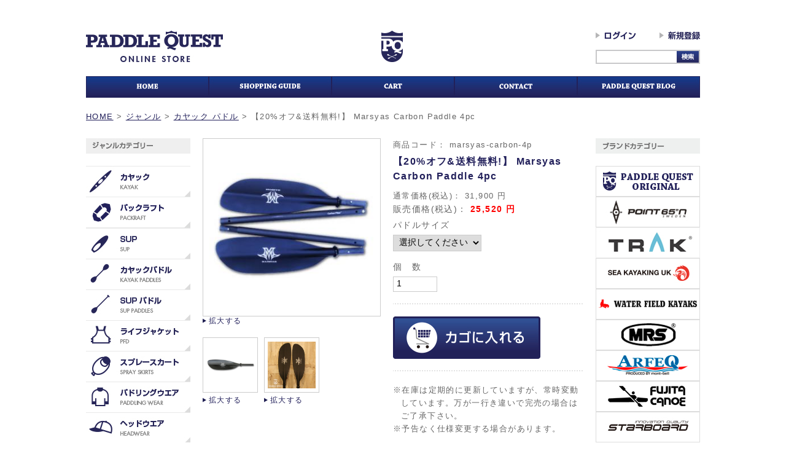

--- FILE ---
content_type: text/html; charset=UTF-8
request_url: https://paddle-quest.com/e-shop/products/detail.php?product_id=530
body_size: 10057
content:
<?xml version="1.0" encoding="UTF-8"?>
<!DOCTYPE html PUBLIC "-//W3C//DTD XHTML 1.0 Transitional//EN" "http://www.w3.org/TR/xhtml1/DTD/xhtml1-transitional.dtd">

<html xmlns="http://www.w3.org/1999/xhtml" lang="ja" xml:lang="ja">
<head>
<meta http-equiv="Content-Type" content="text/html; charset=UTF-8" />
<title>PADDLE QUEST ONLINE STORE / 【20%オフ&amp;送料無料!】  Marsyas Carbon  Paddle 4pc</title>
<meta name="viewport" content="target-densitydpi=device-dpi, width=1000, maximum-scale=1.0, user-scalable=yes">
<meta http-equiv="Content-Script-Type" content="text/javascript" />
<meta http-equiv="Content-Style-Type" content="text/css" />

<meta property="og:site_name" content="PADDLE QUEST ONLINE STORE">
<meta property="og:title" content="PADDLE QUEST ONLINE STORE">
<meta property="og:description" content="【20%オフ&amp;送料無料!】  Marsyas Carbon  Paddle 4pc">
<meta property="og:type" content="website">
<meta property="og:url" content="https://paddle-quest.com/e-shop/products/detail.php?product_id=530">
<meta property="og:image" content="https://paddle-quest.com/e-shop/upload/save_image/06071626_6480312583a72.jpg">



    <meta name="author" content="株式会社 スクープアウト ( SCOOP OUT Co.,Ltd. )" />
<link rel="shortcut icon" href="/e-shop/user_data/packages/default/img/favicon.ico" />
<link rel="icon" type="image/vnd.microsoft.icon" href="/e-shop/user_data/packages/default/img/favicon.ico" />
<link rel="stylesheet" href="/e-shop/js/jquery.colorbox/colorbox.css" type="text/css" media="all" />
<link rel="stylesheet" href="/e-shop/user_data/packages/default/css/import.css" type="text/css" media="all" />
    <link rel="stylesheet" href="/e-shop/js/jquery.ui/theme/jquery.ui.core.css" type="text/css" media="all" />
    <link rel="stylesheet" href="/e-shop/js/jquery.ui/theme/jquery.ui.tooltip.css" type="text/css" media="all" />
    <link rel="stylesheet" href="/e-shop/js/jquery.ui/theme/jquery.ui.theme.css" type="text/css" media="all" />
<link rel="alternate" type="application/rss+xml" title="RSS" href="https://paddle-quest.com/e-shop/rss/" />
<!--[if lt IE 9]>
<script src="/e-shop/js/jquery-1.11.1.min.js"></script>
<![endif]-->
<!--[if gte IE 9]><!-->
<script src="/e-shop/js/jquery-2.1.1.min.js"></script>
<!--<![endif]-->
<script type="text/javascript" src="/e-shop/js/eccube.js"></script>
<!-- #2342 次期メジャーバージョン(2.14)にてeccube.legacy.jsは削除予定.モジュール、プラグインの互換性を考慮して2.13では残します. -->
<script type="text/javascript" src="/e-shop/js/eccube.legacy.js"></script>
<script type="text/javascript" src="/e-shop/js/jquery.colorbox/jquery.colorbox-min.js"></script>
<script type="text/javascript" src="/e-shop/user_data/packages/default/js/script.js"></script>
<script type="text/javascript" src="/e-shop/user_data/packages/default/js/heightLine.js"></script>

<script type="text/javascript">//<![CDATA[
    eccube.classCategories = {"__unselected":{"__unselected":{"name":"\u9078\u629e\u3057\u3066\u304f\u3060\u3055\u3044","product_class_id":"36946","product_type":"1"}},"189":{"#":{"classcategory_id2":"","name":"\u9078\u629e\u3057\u3066\u304f\u3060\u3055\u3044"},"#0":{"classcategory_id2":"0","name":" (\u54c1\u5207\u308c\u4e2d)","stock_find":false,"price01":"31,900","price02":"25,520","point":"0","product_code":"marsyas-carbon-4p","product_class_id":"36946","product_type":"1"}},"188":{"#":{"classcategory_id2":"","name":"\u9078\u629e\u3057\u3066\u304f\u3060\u3055\u3044"},"#0":{"classcategory_id2":"0","name":"","stock_find":true,"price01":"31,900","price02":"25,520","point":"0","product_code":"marsyas-carbon-4p","product_class_id":"36947","product_type":"1"}}};function lnOnLoad()
        {fnSetClassCategories(document.form1, ""); }
    $(function(){
        lnOnLoad();
    });
//]]></script>


</head>

<!-- ▼BODY部 スタート -->

<body class="LC_Page_Products_Detail"><noscript><p>JavaScript を有効にしてご利用下さい.</p></noscript><div class="frame_outer"><a name="top" id="top"></a>
<!--▼HEADER-->
<header class="mb20"><div class="w1000"><div class="header mb20"><div class="clearfix"><h1><a href="/e-shop/"><img src="/e-shop/user_data/packages/default/img/header/logo01.jpg" width="223" alt="PADDLE QUEST ONLINE STORE"></a></h1><p class="logo"><a href="/e-shop/"><img src="/e-shop/user_data/packages/default/img/header/logo02.jpg" width="35" alt="PADDLE QUEST"></a></p><div class="inner"><form name="header_login_form" id="header_login_form" method="post" action="https://paddle-quest.com/e-shop/frontparts/login_check.php" onsubmit="return fnCheckLogin('header_login_form')"><input type="hidden" name="mode" value="login" /><input type="hidden" name="transactionid" value="3bb6110703348c8cec0c62dc8f339419552d2a63" /><input type="hidden" name="url" value="/e-shop/products/detail.php" /><div class="clearfix mb15"><p><a href="https://paddle-quest.com/e-shop/mypage/login.php"><img src="/e-shop/user_data/packages/default/img/header/login_off.jpg" alt="ログイン"></a></p><p><a href="https://paddle-quest.com/e-shop/entry/kiyaku.php"><img src="/e-shop/user_data/packages/default/img/header/entry_off.jpg" alt="新規登録"></a></p></div></form><div class="search_box"><form name="search_form" id="search_form" method="get" action="https://paddle-quest.com/e-shop/products/list.php"><input type="hidden" name="transactionid" value=""><input type="hidden" name="mode" value="search"><input type="text" name="name" class="box170" maxlength="50" value=""><p class="btn"><input type="image" class="hover_change_image" src="/e-shop/user_data/packages/default/img/header/search.jpg" alt="検索" name="search"></p></form></div></div></div></div><div class="gnav"><div class="clearfix"><p><a href="/e-shop/"><img src="/e-shop/user_data/packages/default/img/header/gnav/gnav01_off.jpg" width="200" alt="オンラインストアトップ"></a></p><p><a href="https://paddle-quest.com/e-shop/abouts/"><img src="/e-shop/user_data/packages/default/img/header/gnav/gnav02_off.jpg" width="200" alt="ご利用ガイド"></a></p><p><a href="https://paddle-quest.com/e-shop/cart/"><img src="/e-shop/user_data/packages/default/img/header/gnav/gnav03_off.jpg" width="200" alt="カートの中身"></a></p><p><a href="https://paddle-quest.com/e-shop/contact/"><img src="/e-shop/user_data/packages/default/img/header/gnav/gnav04_off.jpg" width="200" alt="お問い合わせ"></a></p><p><a href="https://paddle-quest.com/?cat=2" target="_blank"><img src="/e-shop/user_data/packages/default/img/header/gnav/gnav05_off.jpg" width="200" alt="パドルクエストブログ"></a></p></div></div></div></header>
<!--▲HEADER--><div id="container" class="clearfix"><div id="topcolumn"><!-- ▼全ページ対応パンくずリスト表示プラグイン 無料版 -->
<style type="text/css">
  
div.breadcrumb {
  padding:0 0 5px;
}
div.breadcrumb div {
  display: inline;
}
</style>
<div class="breadcrumb mb20">
  <div itemscope itemtype="http://data-vocabulary.org/Breadcrumb">
    <a href="https://paddle-quest.com/e-shop/" itemprop="url"><span itemprop="title">HOME</span></a> &gt;
  </div>
      <div itemscope itemtype="http://data-vocabulary.org/Breadcrumb">
    <a href="/e-shop/products/list.php?category_id=1" itemprop="url"><span itemprop="title">ジャンル</span></a> &gt;
  </div>
        <div itemscope itemtype="http://data-vocabulary.org/Breadcrumb">
    <a href="/e-shop/products/list.php?category_id=5" itemprop="url"><span itemprop="title">カヤック パドル</span></a> &gt;
  </div>
      <div itemscope itemtype="http://data-vocabulary.org/Breadcrumb">
    <span itemprop="title">【20%オフ&amp;送料無料!】  Marsyas Carbon  Paddle 4pc</span>
  </div>
</div>
<div class="breadcrumb mb20">
  <div itemscope itemtype="http://data-vocabulary.org/Breadcrumb">
    <a href="https://paddle-quest.com/e-shop/" itemprop="url"><span itemprop="title">HOME</span></a> &gt;
  </div>
      <div itemscope itemtype="http://data-vocabulary.org/Breadcrumb">
    <a href="/e-shop/products/list.php?category_id=1" itemprop="url"><span itemprop="title">ジャンル</span></a> &gt;
  </div>
        <div itemscope itemtype="http://data-vocabulary.org/Breadcrumb">
    <a href="/e-shop/products/list.php?category_id=5" itemprop="url"><span itemprop="title">カヤック パドル</span></a> &gt;
  </div>
        <div itemscope itemtype="http://data-vocabulary.org/Breadcrumb">
    <a href="/e-shop/products/list.php?category_id=26" itemprop="url"><span itemprop="title">ツーリングカヤックパドル</span></a> &gt;
  </div>
      <div itemscope itemtype="http://data-vocabulary.org/Breadcrumb">
    <span itemprop="title">【20%オフ&amp;送料無料!】  Marsyas Carbon  Paddle 4pc</span>
  </div>
</div>
<div class="breadcrumb mb20">
  <div itemscope itemtype="http://data-vocabulary.org/Breadcrumb">
    <a href="https://paddle-quest.com/e-shop/" itemprop="url"><span itemprop="title">HOME</span></a> &gt;
  </div>
      <div itemscope itemtype="http://data-vocabulary.org/Breadcrumb">
    <a href="/e-shop/products/list.php?category_id=2" itemprop="url"><span itemprop="title">ブランド</span></a> &gt;
  </div>
        <div itemscope itemtype="http://data-vocabulary.org/Breadcrumb">
    <a href="/e-shop/products/list.php?category_id=92" itemprop="url"><span itemprop="title">MARSYAS</span></a> &gt;
  </div>
      <div itemscope itemtype="http://data-vocabulary.org/Breadcrumb">
    <span itemprop="title">【20%オフ&amp;送料無料!】  Marsyas Carbon  Paddle 4pc</span>
  </div>
</div>
<div class="breadcrumb mb20">
  <div itemscope itemtype="http://data-vocabulary.org/Breadcrumb">
    <a href="https://paddle-quest.com/e-shop/" itemprop="url"><span itemprop="title">HOME</span></a> &gt;
  </div>
      <div itemscope itemtype="http://data-vocabulary.org/Breadcrumb">
    <a href="/e-shop/products/list.php?category_id=2" itemprop="url"><span itemprop="title">ブランド</span></a> &gt;
  </div>
        <div itemscope itemtype="http://data-vocabulary.org/Breadcrumb">
    <a href="/e-shop/products/list.php?category_id=99" itemprop="url"><span itemprop="title">SALE</span></a> &gt;
  </div>
      <div itemscope itemtype="http://data-vocabulary.org/Breadcrumb">
    <span itemprop="title">【20%オフ&amp;送料無料!】  Marsyas Carbon  Paddle 4pc</span>
  </div>
</div>
<div class="breadcrumb mb20">
  <div itemscope itemtype="http://data-vocabulary.org/Breadcrumb">
    <a href="https://paddle-quest.com/e-shop/" itemprop="url"><span itemprop="title">HOME</span></a> &gt;
  </div>
      <div itemscope itemtype="http://data-vocabulary.org/Breadcrumb">
    <a href="/e-shop/products/list.php?category_id=2" itemprop="url"><span itemprop="title">ブランド</span></a> &gt;
  </div>
        <div itemscope itemtype="http://data-vocabulary.org/Breadcrumb">
    <a href="/e-shop/products/list.php?category_id=92" itemprop="url"><span itemprop="title">MARSYAS</span></a> &gt;
  </div>
        <div itemscope itemtype="http://data-vocabulary.org/Breadcrumb">
    <a href="/e-shop/products/list.php?category_id=158" itemprop="url"><span itemprop="title">パドル</span></a> &gt;
  </div>
      <div itemscope itemtype="http://data-vocabulary.org/Breadcrumb">
    <span itemprop="title">【20%オフ&amp;送料無料!】  Marsyas Carbon  Paddle 4pc</span>
  </div>
</div>
<div class="breadcrumb mb20">
  <div itemscope itemtype="http://data-vocabulary.org/Breadcrumb">
    <a href="https://paddle-quest.com/e-shop/" itemprop="url"><span itemprop="title">HOME</span></a> &gt;
  </div>
      <div itemscope itemtype="http://data-vocabulary.org/Breadcrumb">
    <a href="/e-shop/products/list.php?category_id=1" itemprop="url"><span itemprop="title">ジャンル</span></a> &gt;
  </div>
        <div itemscope itemtype="http://data-vocabulary.org/Breadcrumb">
    <a href="/e-shop/products/list.php?category_id=5" itemprop="url"><span itemprop="title">カヤック パドル</span></a> &gt;
  </div>
        <div itemscope itemtype="http://data-vocabulary.org/Breadcrumb">
    <a href="/e-shop/products/list.php?category_id=218" itemprop="url"><span itemprop="title">4ピースパドル</span></a> &gt;
  </div>
      <div itemscope itemtype="http://data-vocabulary.org/Breadcrumb">
    <span itemprop="title">【20%オフ&amp;送料無料!】  Marsyas Carbon  Paddle 4pc</span>
  </div>
</div>
<!-- ▲全ページ対応パンくずリスト表示プラグイン 無料版 --></div><div id="leftcolumn" class="side_column"><!-- ▼左カテゴリナビ --><div id="leftnav" class="mb40">
<p class="mb20"><img src="/e-shop/user_data/packages/default/img/leftnav/category/category.jpg" width="170" alt=""></p>
    <ul class="mb40">
        <li class="button"><a href="javascript:void(0)"><img src="/e-shop/user_data/packages/default/img/leftnav/category/category01_off.jpg" width="170" alt="カヤック"></a></li>
        <li class="sub">
            <ul>
                <li class="mb10"><a href="/e-shop/products/list.php?category_id=3">カヤック商品一覧</a></li>
                <li class="mb10"><a href="/e-shop/products/list.php?category_id=211">レクリエーションカヤック</a></li>
                <li class="mb10"><a href="/e-shop/products/list.php?category_id=16">ホワイトウォーターカヤック</a></li>
                <li class="mb10"><a href="/e-shop/products/list.php?category_id=17">シーカヤック</a></li>
                <li class="mb10"><a href="/e-shop/products/list.php?category_id=212">フィッシングカヤック</a></li>
                <li class="mb10"><a href="/e-shop/products/list.php?category_id=18">シットオンカヤック</a></li>
                <li class="mb10"><a href="/e-shop/products/list.php?category_id=19">シットインカヤック</a></li>
                <li class="mb10"><a href="/e-shop/products/list.php?category_id=20">分割式カヤック</a></li>
                <li class="mb10"><a href="/e-shop/products/list.php?category_id=21">インフレータブルカヤック</a></li>
                <li><a href="/e-shop/products/list.php?category_id=22">フォールディングカヤック</a></li>
            </ul>
        </li>
		<li class="button"><a href="javascript:void(0)"><img src="/e-shop/user_data/packages/default/img/leftnav/category/category19_off.jpg" width="170" alt="パックラフト"></a></li>
        <li class="sub">
            <ul>
                <li class="mb10"><a href="/e-shop/products/list.php?category_id=348">パックラフト本体</a></li>
                <li><a href="/e-shop/products/list.php?category_id=349">パーツ/アクセサリー</a></li>
            </ul>
        </li>
		
        <li class="button"><a href="javascript:void(0)"><img src="/e-shop/user_data/packages/default/img/leftnav/category/category02_off.jpg" width="170" alt="SUP"></a></li>
        <li class="sub">
            <ul>
                <li class="mb10"><a href="/e-shop/products/list.php?category_id=4">SUP商品一覧</a></li>
                <li class="mb10"><a href="/e-shop/products/list.php?category_id=23">インフレータブルSUP</a></li>
                <li class="mb10"><a href="/e-shop/products/list.php?category_id=24">ハードボードSUP</a></li>
 <li class="mb10"><a href="/e-shop/products/list.php?category_id=376">リーシュコード</a></li>
                <li class="mb10"><a href="/e-shop/products/list.php?category_id=213">電動ポンプ</a></li>
                <li class="mb10"><a href="/e-shop/products/list.php?category_id=214">ハンドポンプ</a></li>
                <li><a href="/e-shop/products/list.php?category_id=215">キャリーケース</a></li>
            </ul>
        </li>

        <li class="button"><a href="javascript:void(0)"><img src="/e-shop/user_data/packages/default/img/leftnav/category/category03_off.jpg" width="170" alt="カヤックパドル"></a></li>
        <li class="sub">
            <ul>
                <li class="mb10"><a href="/e-shop/products/list.php?category_id=5">カヤックパドル商品一覧</a></li>
                <li class="mb10"><a href="/e-shop/products/list.php?category_id=25">ホワイトウォーター<br>パドル</a></li>
                <li class="mb10"><a href="/e-shop/products/list.php?category_id=26">ツーリングカヤック<br>パドル</a></li>
                <li class="mb10"><a href="/e-shop/products/list.php?category_id=27">パックラフト/フォールディングパドル</a></li>
                <li class="mb10"><a href="/e-shop/products/list.php?category_id=216">1ピースパドル</a></li>
                <li class="mb10"><a href="/e-shop/products/list.php?category_id=217">2ピースパドル</a></li>
                <li class="mb10"><a href="/e-shop/products/list.php?category_id=218">4ピースパドル</a></li>
                <li class="mb10"><a href="/e-shop/products/list.php?category_id=219">カヤックパドルケース</a></li>
                <li><a href="/e-shop/products/list.php?category_id=220">その他のパドル</a></li>
            </ul>
        </li>

        <li class="button"><a href="javascript:void(0)"><img src="/e-shop/user_data/packages/default/img/leftnav/category/category04_off.jpg" width="170" alt="SUPパドル"></a></li>
        <li class="sub">
            <ul>
                <li class="mb10"><a href="/e-shop/products/list.php?category_id=6">SUPパドル商品一覧</a></li>
                <li class="mb10"><a href="/e-shop/products/list.php?category_id=28">1ピース パドル</a></li>
                <li class="mb10"><a href="/e-shop/products/list.php?category_id=29">2ピースアジャスタブル<br>パドル</a></li>
                <li class="mb10"><a href="/e-shop/products/list.php?category_id=30">3ピースアジャスタブル<br>パドル</a></li>
                <li class="mb10"><a href="/e-shop/products/list.php?category_id=221">SUPパドルケース</a></li>
                <li><a href="/e-shop/products/list.php?category_id=222">その他のパドル</a></li>
            </ul>
        </li>

        <li class="button"><a href="javascript:void(0)"><img src="/e-shop/user_data/packages/default/img/leftnav/category/category05_off.jpg" width="170" alt="ライフジャケット"></a></li>
        <li class="sub">
            <ul>
                <li class="mb10"><a href="/e-shop/products/list.php?category_id=7">ライフジャケット商品<br>一覧</a></li>
                <li class="mb10"><a href="/e-shop/products/list.php?category_id=31">ホワイトウォーターカヤックPFD</a></li>
                <li class="mb10"><a href="/e-shop/products/list.php?category_id=32">ツーリングカヤックPFD</a></li>
                <li class="mb10"><a href="/e-shop/products/list.php?category_id=33">フィッシングカヤックPFD</a></li>
                <li class="mb10"><a href="/e-shop/products/list.php?category_id=34">SUP PFD</a></li>
				<li class="mb10"><a href="/e-shop/products/list.php?category_id=334">子供用ライフジャケット</a></li>
                <li><a href="/e-shop/products/list.php?category_id=35">PFDアクセサリー</a></li>
            </ul>
        </li>

        <li class="button"><a href="javascript:void(0)"><img src="/e-shop/user_data/packages/default/img/leftnav/category/category06_off.jpg" width="170" alt="スプレースカート"></a></li>
        <li class="sub">
            <ul>
                <li class="mb10"><a href="/e-shop/products/list.php?category_id=8">スプレースカート商品<br>一覧</a></li>
                <li class="mb10"><a href="/e-shop/products/list.php?category_id=36">ネオプレンスカート</a></li>
                <li class="mb10"><a href="/e-shop/products/list.php?category_id=37">ナイロンスカート</a></li>
                <li class="mb10"><a href="/e-shop/products/list.php?category_id=223">コックピットカバー</a></li>
                <li><a href="/e-shop/products/list.php?category_id=224">スプレースカートアクセサリー</a></li>
            </ul>
        </li>

        <li class="button"><a href="javascript:void(0)"><img src="/e-shop/user_data/packages/default/img/leftnav/category/category07_off.jpg" width="170" alt="パドリングウエア"></a></li>
        <li class="sub">
            <ul>
                <li class="mb10"><a href="/e-shop/products/list.php?category_id=9">パドリングウエア商品<br>一覧</a></li>
                <li class="mb10"><a href="/e-shop/products/list.php?category_id=38">ドライスーツ/パドリングスーツ</a></li>
                <li class="mb10"><a href="/e-shop/products/list.php?category_id=39">ドライトップジャケット</a></li>
                <li class="mb10"><a href="/e-shop/products/list.php?category_id=40">セミドライトップジャケット</a></li>
                <li class="mb10"><a href="/e-shop/products/list.php?category_id=41">パドリングジャケット</a></li>
                <li class="mb10"><a href="/e-shop/products/list.php?category_id=42">ドライパンツ</a></li>
                <li class="mb10"><a href="/e-shop/products/list.php?category_id=43">パドリングパンツ</a></li>
                <li class="mb10"><a href="/e-shop/products/list.php?category_id=44">サマーウェア</a></li>
                <li class="mb10"><a href="/e-shop/products/list.php?category_id=45">Men's パドリングウェア</a></li>
                <li class="mb10"><a href="/e-shop/products/list.php?category_id=46">Women's パドリングウェア</a></li>
                <li class="mb10"><a href="/e-shop/products/list.php?category_id=47">SUP ウェア</a></li>
                <li class="mb10"><a href="/e-shop/products/list.php?category_id=225">ネオプレンウェア</a></li>
                <li class="mb10"><a href="/e-shop/products/list.php?category_id=226">ウェットスーツ</a></li>
                <li><a href="/e-shop/products/list.php?category_id=227">その他のウェア</a></li>
            </ul>
        </li>

        <li class="button"><a href="javascript:void(0)"><img src="/e-shop/user_data/packages/default/img/leftnav/category/category08_off.jpg" width="170" alt="ヘッドウエア"></a></li>
        <li class="sub">
            <ul>
                <li class="mb10"><a href="/e-shop/products/list.php?category_id=10">ヘッドウエア商品一覧</a></li>
                <li class="mb10"><a href="/e-shop/products/list.php?category_id=48">帽子（キャップ/ハット）</a></li>
                <li class="mb10"><a href="/e-shop/products/list.php?category_id=49">ヘルメット</a></li>
                <li><a href="/e-shop/products/list.php?category_id=228">その他のヘッドウェア</a></li>
            </ul>
        </li>

        <li class="button"><a href="javascript:void(0)"><img src="/e-shop/user_data/packages/default/img/leftnav/category/category09_off.jpg" width="170" alt="グローブ"></a></li>
        <li class="sub">
            <ul>
                <li class="mb10"><a href="/e-shop/products/list.php?category_id=11">グローブ商品一覧</a></li>
                <li class="mb10"><a href="/e-shop/products/list.php?category_id=50">サマーグローブ</a></li>
                <li class="mb10"><a href="/e-shop/products/list.php?category_id=51">ウィンターグローブ</a></li>
                <li class="mb10"><a href="/e-shop/products/list.php?category_id=52">ポギー/ミトン</a></li>
                <li><a href="/e-shop/products/list.php?category_id=229">その他のグローブ</a></li>
            </ul>
        </li>

        <li class="button"><a href="javascript:void(0)"><img src="/e-shop/user_data/packages/default/img/leftnav/category/category10_off.jpg" width="170" alt="フットウェア"></a></li>
        <li class="sub">
            <ul>
                <li class="mb10"><a href="/e-shop/products/list.php?category_id=12">フットウェア商品一覧</a></li>
                <li class="mb10"><a href="/e-shop/products/list.php?category_id=53">ネオプレンシューズ</a></li>
                <li class="mb10"><a href="/e-shop/products/list.php?category_id=54">ハイカットシューズ</a></li>
                <li class="mb10"><a href="/e-shop/products/list.php?category_id=55">ローカットシューズ</a></li>
                <li class="mb10"><a href="/e-shop/products/list.php?category_id=56">ウォーターサンダル</a></li>
                <li class="mb10"><a href="/e-shop/products/list.php?category_id=57">ソックス</a></li>
                <li><a href="/e-shop/products/list.php?category_id=230">その他のフットウェア</a></li>
            </ul>
        </li>

        <li class="button"><a href="javascript:void(0)"><img src="/e-shop/user_data/packages/default/img/leftnav/category/category11_off.jpg" width="170" alt="バッグ・ケース"></a></li>
        <li class="sub">
            <ul>
                <li class="mb10"><a href="/e-shop/products/list.php?category_id=13">バッグ・ケース商品一覧</a></li>
                <li class="mb10"><a href="/e-shop/products/list.php?category_id=58">DRY BAG</a></li>
                <li class="mb10"><a href="/e-shop/products/list.php?category_id=59">DRY PACK</a></li>
                <li class="mb10"><a href="/e-shop/products/list.php?category_id=60">ダッフルバック</a></li>
                <li class="mb10"><a href="/e-shop/products/list.php?category_id=61">ショルダーバック</a></li>
				<li class="mb10"><a href="/e-shop/products/list.php?category_id=335">デッキバック</a></li>
                <li class="mb10"><a href="/e-shop/products/list.php?category_id=231">携帯電話ケース</a></li>
                <li class="mb10"><a href="/e-shop/products/list.php?category_id=232">電子機器ケース</a></li>
                <li><a href="/e-shop/products/list.php?category_id=62">その他</a></li>
            </ul>
        </li>

        <li class="button"><a href="javascript:void(0)"><img src="/e-shop/user_data/packages/default/img/leftnav/category/category12_off.jpg" width="170" alt="レスキュー"></a></li>
        <li class="sub">
            <ul>
                <li class="mb10"><a href="/e-shop/products/list.php?category_id=206">レスキュー商品一覧</a></li>
                <li class="mb10"><a href="/e-shop/products/list.php?category_id=233">ビルジポンプ</a></li>
                <li class="mb10"><a href="/e-shop/products/list.php?category_id=234">パドルフロート</a></li>
                <li class="mb10"><a href="/e-shop/products/list.php?category_id=235">カウテール</a></li>
                <li class="mb10"><a href="/e-shop/products/list.php?category_id=236">トゥーライン</a></li>
                <li class="mb10"><a href="/e-shop/products/list.php?category_id=237">スローロープ/スローバック</a></li>
                <li class="mb10"><a href="/e-shop/products/list.php?category_id=238">ホイッスル</a></li>
                <li class="mb10"><a href="/e-shop/products/list.php?category_id=239">ナイフ</a></li>
                <li class="mb10"><a href="/e-shop/products/list.php?category_id=240">クイックリリースベルト</a></li>
                <li class="mb10"><a href="/e-shop/products/list.php?category_id=241">ビルジスポンジ</a></li>
                <li class="mb10"><a href="/e-shop/products/list.php?category_id=242">セーフティーグッズ</a></li>
                <li><a href="/e-shop/products/list.php?category_id=243">その他のレスキュー用品</a></li>
            </ul>
        </li>

        <li class="button"><a href="javascript:void(0)"><img src="/e-shop/user_data/packages/default/img/leftnav/category/category13_off.jpg" width="170" alt="キャンプ"></a></li>
        <li class="sub">
            <ul>
                <li class="mb10"><a href="/e-shop/products/list.php?category_id=207">キャンプ商品一覧</a></li>
                <li class="mb10"><a href="/e-shop/products/list.php?category_id=252">ヘッドランプ/ランタン</a></li>
                <li class="mb10"><a href="/e-shop/products/list.php?category_id=251">クーラーボックス</a></li>
                <li class="mb10"><a href="/e-shop/products/list.php?category_id=250">ウォータータンク</a></li>
                <li class="mb10"><a href="/e-shop/products/list.php?category_id=249">カトラリー</a></li>
				<li class="mb10"><a href="/e-shop/products/list.php?category_id=248">クッキングウェア</a></li>
				<li class="mb10"><a href="/e-shop/products/list.php?category_id=371">ストーブ/バーナー</a></li>
				<li class="mb10"><a href="/e-shop/products/list.php?category_id=247">マット</a></li>
				<li class="mb10"><a href="/e-shop/products/list.php?category_id=246">寝袋</a></li>
                <li class="mb10"><a href="/e-shop/products/list.php?category_id=245">タープ</a></li>
                <li class="mb10"><a href="/e-shop/products/list.php?category_id=244">テント</a></li>
                <li><a href="/e-shop/products/list.php?category_id=253">その他のキャンプ用品</a></li>
            </ul>
        </li>

        <li class="button"><a href="javascript:void(0)"><img src="/e-shop/user_data/packages/default/img/leftnav/category/category14_off.jpg" width="170" alt="ナビゲーション"></a></li>
        <li class="sub">
            <ul>
                <li class="mb10"><a href="/e-shop/products/list.php?category_id=208">ナビゲーション商品一覧</a></li>
                <li class="mb10"><a href="/e-shop/products/list.php?category_id=254">コンパス</a></li>
                <li class="mb10"><a href="/e-shop/products/list.php?category_id=255">マップケース</a></li>
                <li class="mb10"><a href="/e-shop/products/list.php?category_id=256">ライト</a></li>
                <li><a href="/e-shop/products/list.php?category_id=257">その他</a></li>
            </ul>
        </li>

        <li class="button"><a href="javascript:void(0)"><img src="/e-shop/user_data/packages/default/img/leftnav/category/category15_off.jpg" width="170" alt="トランスポート"></a></li>
        <li class="sub">
            <ul>
                <li class="mb10"><a href="/e-shop/products/list.php?category_id=209">トランスポート商品一覧</a></li>
                <li class="mb10"><a href="/e-shop/products/list.php?category_id=258">システムキャリア（車）</a></li>
                <li class="mb10"><a href="/e-shop/products/list.php?category_id=259">カヤックキャリア</a></li>
                <li class="mb10"><a href="/e-shop/products/list.php?category_id=260">ルーフラックパッド</a></li>
                <li class="mb10"><a href="/e-shop/products/list.php?category_id=261">タイダウンベルト</a></li>
                <li class="mb10"><a href="/e-shop/products/list.php?category_id=262">フラッグ</a></li>
                <li class="mb10"><a href="/e-shop/products/list.php?category_id=263">カヤックカート</a></li>
                <li><a href="/e-shop/products/list.php?category_id=264">その他</a></li>
            </ul>
        </li>

        <li class="button"><a href="javascript:void(0)"><img src="/e-shop/user_data/packages/default/img/leftnav/category/category16_off.jpg" width="170" alt="各種パーツ類"></a></li>
        <li class="sub">
            <ul>
                <li class="mb10"><a href="/e-shop/products/list.php?category_id=210">各種パーツ類商品一覧</a></li>
                <li class="mb10"><a href="/e-shop/products/list.php?category_id=265">カヤック部品</a></li>
                <li class="mb10"><a href="/e-shop/products/list.php?category_id=266">フィッティング</a></li>
                <li class="mb10"><a href="/e-shop/products/list.php?category_id=267">デッキ周辺アクセサリー</a></li>
                <li><a href="/e-shop/products/list.php?category_id=268">フィッシングアクセサリー</a></li>
            </ul>
        </li>

        <li class="button"><a href="javascript:void(0)"><img src="/e-shop/user_data/packages/default/img/leftnav/category/category17_off.jpg" width="170" alt="アクセサリー"></a></li>
        <li class="sub">
            <ul>
                <li class="mb10"><a href="/e-shop/products/list.php?category_id=14">アクセサリー商品一覧</a></li>
                <li class="mb10"><a href="/e-shop/products/list.php?category_id=63">カヤックアクセサリー</a></li>
                <li class="mb10"><a href="/e-shop/products/list.php?category_id=64">SUPアクセサリー</a></li>
                <!-- <li class="mb10"><a href="/e-shop/products/list.php?category_id=65">レスキューアクセサリー</a></li> -->
                <!-- <li class="mb10"><a href="/e-shop/products/list.php?category_id=66">カー用品</a></li> -->
                <!-- <li class="mb10"><a href="/e-shop/products/list.php?category_id=67">ナビゲーション</a></li> -->
                <li class="mb10"><a href="/e-shop/products/list.php?category_id=270">ノーズプラグ&イヤープラグ</a></li>
                <li class="mb10"><a href="/e-shop/products/list.php?category_id=271">眼鏡バンド</a></li>
                <li class="mb10"><a href="/e-shop/products/list.php?category_id=272">デッキバック</a></li>
                <li class="mb10"><a href="/e-shop/products/list.php?category_id=273">パドルリーシュ</a></li>
                <li class="mb10"><a href="/e-shop/products/list.php?category_id=274">水筒</a></li>
                <li class="mb10"><a href="/e-shop/products/list.php?category_id=275">防水ケース</a></li>
                <li><a href="/e-shop/products/list.php?category_id=68">その他</a></li>
            </ul>
        </li>

        <li class="button"><a href="javascript:void(0)"><img src="/e-shop/user_data/packages/default/img/leftnav/category/repair_off.jpg" width="170" alt="リペア"></a></li>
        <li class="sub">
            <ul>
                <li class="mb10"><a href="/e-shop/products/list.php?category_id=355">メンテナンス＆リペア</a></li>
                <li class="mb10"><a href="/e-shop/products/list.php?category_id=356">メンテナンス</a></li>
                <li><a href="/e-shop/products/list.php?category_id=357">リペア</a></li>
            </ul>
        </li>

        <li class="button"><a href="javascript:void(0)"><img src="/e-shop/user_data/packages/default/img/leftnav/category/category18_off.jpg" width="170" alt="本/DVD"></a></li>
        <li class="sub">
            <ul>				
<li class="mb10"><a href="/e-shop/products/list.php?category_id=15">本/DVD</a></li>
<li class="mb10"><a href="/e-shop/products/list.php?category_id=363">Canoe World</a></li>
<li class="mb10"><a href="/e-shop/products/list.php?category_id=364">BLADES</a></li>
<li class="mb10"><a href="/e-shop/products/list.php?category_id=361">Playboating@JP</a></li>
<li class="mb10"><a href="/e-shop/products/list.php?category_id=360">Kayak〜海を旅する本〜</a></li>
<li class="mb10"><a href="/e-shop/products/list.php?category_id=359">HOW TO 本</a></li>
<li class="mb10"><a href="/e-shop/products/list.php?category_id=69">その他の本</a></li>
<li><a href="/e-shop/products/list.php?category_id=70">DVD</a></li>
            </ul>
        </li>

    </ul>
<p class="mb15"><a href="https://www.instagram.com/paddle_quest/" target="_blank"><img src="/e-shop/user_data/packages/default/img/leftnav/instagram.jpg" width="170" alt="Instagram"></a></p>
<p class="mb15"><a href="https://www.facebook.com/paddle.quest.tokyo/" target="_blank"><img src="/e-shop/user_data/packages/default/img/leftnav/facebook.jpg" width="170" alt="facebook"></a></p>
<p><img src="/e-shop/user_data/packages/default/img/leftnav/souryo.jpg" width="170" alt="送料無料"></p>
</div><!-- ▲左カテゴリナビ --><!-- ▼カゴの中 -->
<div class="block_outer"><div id="cart_area"><h2 class="cart">現在のカゴの中</h2><div class="block_body"><div class="information"><p class="item">商品数：<span>0点</span></p><p class="total">合計：<span class="price">0円</span></p></div><div class="btn"><a href="https://paddle-quest.com/e-shop/cart/">カゴの中を見る</a></div></div></div></div><!-- ▲カゴの中 --><!-- ▼カレンダー -->
<div class="block_outer"><div id="calender_area"><div class="block_body"><table><caption class="month">2026年1月の定休日</caption><thead><tr><th>日</th><th>月</th><th>火</th><th>水</th><th>木</th><th>金</th><th>土</th></tr></thead><tr><td></td><td></td><td></td><td></td><td class="off">1</td><td class="off">2</td><td class="off">3</td></tr><tr><td class="off">4</td><td class="off">5</td><td class="off">6</td><td class="off">7</td><td class="off">8</td><td class="off">9</td><td>10</td></tr><tr><td>11</td><td>12</td><td class="off">13</td><td class="off">14</td><td>15</td><td>16</td><td>17</td></tr><tr><td>18</td><td>19</td><td class="off">20</td><td class="off">21</td><td>22</td><td>23</td><td class="today">24</td></tr><tr><td>25</td><td>26</td><td class="off">27</td><td class="off">28</td><td>29</td><td>30</td><td>31</td></tr></table><table><caption class="month">2026年2月の定休日</caption><thead><tr><th>日</th><th>月</th><th>火</th><th>水</th><th>木</th><th>金</th><th>土</th></tr></thead><tr><td>1</td><td>2</td><td class="off">3</td><td class="off">4</td><td>5</td><td>6</td><td>7</td></tr><tr><td>8</td><td>9</td><td class="off">10</td><td class="off">11</td><td>12</td><td>13</td><td>14</td></tr><tr><td>15</td><td>16</td><td class="off">17</td><td class="off">18</td><td>19</td><td class="off">20</td><td>21</td></tr><tr><td>22</td><td>23</td><td class="off">24</td><td class="off">25</td><td>26</td><td>27</td><td>28</td></tr></table></div></div></div><!-- ▲カレンダー --></div><div id="main_column" class="colnum3"><!-- ▼メイン -->
<script type="text/javascript">//<![CDATA[
    // 規格2に選択肢を割り当てる。
    function fnSetClassCategories(form, classcat_id2_selected) {
        var $form = $(form);
        var product_id = $form.find('input[name=product_id]').val();
        var $sele1 = $form.find('select[name=classcategory_id1]');
        var $sele2 = $form.find('select[name=classcategory_id2]');
        eccube.setClassCategories($form, product_id, $sele1, $sele2, classcat_id2_selected);
    }
//]]></script>

<div id="undercolumn">
    <form name="form1" id="form1" method="post" action="?">
        <input type="hidden" name="transactionid" value="3bb6110703348c8cec0c62dc8f339419552d2a63" />
        <div id="detailarea" class="clearfix">
            <div id="detailphotobloc">
                <div class="main_photo">
                    <div class="photo">
                                                <!--★画像★-->
                                                    <a href="/e-shop/upload/save_image/06071627_6480314976cfe.jpg" class="expansion" target="_blank">
                                                    <img src="/e-shop/upload/save_image/06071626_6480312583a72.jpg" alt="【20%オフ&amp;送料無料!】  Marsyas Carbon  Paddle 4pc" class="picture" />
                                                    </a>
                                            </div>
                                            <p class="mini_icon"><span class="mini">
                                <!--★拡大する★-->
                                <a href="/e-shop/upload/save_image/06071627_6480314976cfe.jpg" class="expansion" target="_blank">拡大する</a>
                        </span></p>
                                    </div>




<div class="detail_photo clearfix">
    <!--▼サブコメント-->
                                        <div class="sub_area">
                                <!--▼サブ画像-->
                                                    <div class="subtext"><!--★サブテキスト★--></div>
                    <div class="subphotoimg">

                                                    <table><tr><td>
                        <a href="/e-shop/upload/save_image/08041423_5d466bc522f78.jpg" class="expansion" target="_blank" >
                                                     <img src="/e-shop/upload/save_image/08041423_5d466bc530de0.jpg" alt="【20%オフ&amp;送料無料!】  Marsyas Carbon  Paddle 4pc" />
                                                    </a>
                    </td></tr></table>

                    <h3><!--★サブタイトル★--></h3>
                    <p class="mini_icon"><span class="mini"><a href="/e-shop/upload/save_image/08041423_5d466bc522f78.jpg" class="expansion" target="_blank">拡大する</a></span></p>
                                                    </div>
                                <!--▲サブ画像-->
            </div>
                                                <div class="sub_area">
                                <!--▼サブ画像-->
                                                    <div class="subtext"><!--★サブテキスト★--></div>
                    <div class="subphotoimg">

                                                    <table><tr><td>
                        <a href="/e-shop/upload/save_image/06071627_64803154cd027.jpg" class="expansion" target="_blank" >
                                                     <img src="/e-shop/upload/save_image/06071626_6480313f49ebf.jpg" alt="【20%オフ&amp;送料無料!】  Marsyas Carbon  Paddle 4pc" />
                                                    </a>
                    </td></tr></table>

                    <h3><!--★サブタイトル★--></h3>
                    <p class="mini_icon"><span class="mini"><a href="/e-shop/upload/save_image/06071627_64803154cd027.jpg" class="expansion" target="_blank">拡大する</a></span></p>
                                                    </div>
                                <!--▲サブ画像-->
            </div>
                                                                                                    <!--▲サブコメント-->
</div>



            </div>












            <div id="detailrightbloc">
                <!--★商品コード★-->
                <dl class="product_code">
                    <dt>商品コード：</dt>
                    <dd>
                        <span id="product_code_default">
                                                            marsyas-carbon-4p
                                                    </span><span id="product_code_dynamic"></span>
                    </dd>
                </dl>

                <!--▼商品ステータス-->
                                                <!--▲商品ステータス-->

                <!--★商品名★-->
                <h2>【20%オフ&amp;送料無料!】  Marsyas Carbon  Paddle 4pc</h2>

                <!--★通常価格★-->
                                    <dl class="normal_price">
                        <dt>通常価格(税込)：</dt>
                        <dd class="price">
                            <span id="price01_default">31,900</span><span id="price01_dynamic"></span>
                            円
                        </dd>
                    </dl>
                
                <!--★販売価格★-->
                <dl class="sale_price">
                    <dt>販売価格(税込)：</dt>
                    <dd class="price">
                        <span id="price02_default">25,520</span><span id="price02_dynamic"></span>
                        円
                    </dd>
                </dl>

                <!--★ポイント★-->
                
                                                
                <!--▼メーカーURL-->
                                <!--▼メーカーURL-->

                <!--★関連カテゴリ★-->
                <!-- <dl class="relative_cat">
                    <dt>関連カテゴリ：</dt>
                                            <dd>
                                                            <a href="/e-shop/products/list.php?category_id=1">ジャンル</a>
                                 >                                                             <a href="/e-shop/products/list.php?category_id=5">カヤック パドル</a>
                                                                                    </dd>
                                            <dd>
                                                            <a href="/e-shop/products/list.php?category_id=1">ジャンル</a>
                                 >                                                             <a href="/e-shop/products/list.php?category_id=5">カヤック パドル</a>
                                 >                                                             <a href="/e-shop/products/list.php?category_id=26">ツーリングカヤックパドル</a>
                                                                                    </dd>
                                            <dd>
                                                            <a href="/e-shop/products/list.php?category_id=2">ブランド</a>
                                 >                                                             <a href="/e-shop/products/list.php?category_id=92">MARSYAS</a>
                                                                                    </dd>
                                            <dd>
                                                            <a href="/e-shop/products/list.php?category_id=2">ブランド</a>
                                 >                                                             <a href="/e-shop/products/list.php?category_id=99">SALE</a>
                                                                                    </dd>
                                            <dd>
                                                            <a href="/e-shop/products/list.php?category_id=2">ブランド</a>
                                 >                                                             <a href="/e-shop/products/list.php?category_id=92">MARSYAS</a>
                                 >                                                             <a href="/e-shop/products/list.php?category_id=158">パドル</a>
                                                                                    </dd>
                                            <dd>
                                                            <a href="/e-shop/products/list.php?category_id=1">ジャンル</a>
                                 >                                                             <a href="/e-shop/products/list.php?category_id=5">カヤック パドル</a>
                                 >                                                             <a href="/e-shop/products/list.php?category_id=218">4ピースパドル</a>
                                                                                    </dd>
                                    </dl> -->

                <!--▼買い物カゴ-->
                <div class="cart_area clearfix">
                    <input type="hidden" name="mode" value="cart" />
                    <input type="hidden" name="product_id" value="530" />
                    <input type="hidden" name="product_class_id" value="36946" id="product_class_id" />
                    <input type="hidden" name="favorite_product_id" value="" />

                                                                        <div class="classlist">
                                <!--▼規格1-->
                                <dl class="clearfix">
                                    <dt>パドルサイズ</dt>
                                    <dd>
                                        <select name="classcategory_id1" style="">
                                        <option label="選択してください" value="__unselected">選択してください</option>
<option label="220㎝ (品切れ中)" value="189">220㎝ (品切れ中)</option>
<option label="230㎝" value="188">230㎝</option>

                                        </select>
                                                                            </dd>
                                </dl>
                                <!--▲規格1-->
                                                            </div>
                        
                        <!--★数量★-->
                        <dl class="quantity">
                            <dt>個　数</dt>
                            <dd><input type="text" class="box60" name="quantity" value="1" maxlength="9" style="" />
                                                            </dd>
                        </dl>

                        <div class="cartin">
                            <div class="cartin_btn">
                                <div id="cartbtn_default">
                                    <!--★カゴに入れる★-->
                                    <a href="javascript:void(document.form1.submit())">
                                        <img class="hover_change_image" src="/e-shop/user_data/packages/default/img/button/cart_off.jpg" alt="カゴに入れる" />
                                    </a>
                                </div>
                            </div>
                        </div>

                        <p class="text-indent cart-in-text">※在庫は定期的に更新していますが、常時変動しています。万が一行き違いで完売の場合はご了承下さい。</p>
                        <p class="text-indent cart-in-text mb20">※予告なく仕様変更する場合があります。</p>



<div class="social_button clearfix mb20">

<!--★twitter★-->
<script>!function(d,s,id){var js,fjs=d.getElementsByTagName(s)[0],p=/^http:/.test(d.location)?'http':'https';if(!d.getElementById(id)){js=d.createElement(s);js.id=id;js.src=p+'://platform.twitter.com/widgets.js';fjs.parentNode.insertBefore(js,fjs);}}(document, 'script', 'twitter-wjs');</script>
<div><a href="https://twitter.com/share" class="twitter-share-button"{count} data-lang="ja">ツイート</a></div>

<!--★facebook★-->
<div id="fb-root"></div>
<script>(function(d, s, id) {
  var js, fjs = d.getElementsByTagName(s)[0];
  if (d.getElementById(id)) return;
  js = d.createElement(s); js.id = id;
  js.src = 'https://connect.facebook.net/ja_JP/sdk.js#xfbml=1&version=v2.11&appId=1660878250811457';
  fjs.parentNode.insertBefore(js, fjs);
}(document, 'script', 'facebook-jssdk'));</script>
<div class="fb-like" data-layout="button_count" data-action="like" data-size="small" data-show-faces="false" data-share="true"></div>
</div>









                        <div class="attention" id="cartbtn_dynamic"></div>
                    
                    <!--★お気に入り登録★-->
                                    </div>
                <!--▲買い物カゴ-->
            </div>
        </div>
    </form>

    <!--詳細ここまで-->



                <!--★詳細メインコメント★-->
                <div class="main_comment">【20%オフ&送料無料!】 <br />
*商品発送までに4日〜6日ほどお時間を頂きます。<br />
++++++++++++++++++++++++++++++++++++++<br />
<br />
マーシャス カーボンパドル 4ピース<br />
<br />
丈夫で軽いカーボン製のブレードと、程良くしなるファイバーグラスのシャフトの4分割パドル<br />
<br />
サイズ : 220cm、230cm<br />
ブレード角 : 60° 0° 60°<br />
<br />
価格:￥29,000-(税抜き)<br />
<br />
※4ピースパドルの送料について:<br />
4ピースパドルは4分割にて発送を致しますのでパドルに掛かる別途送料は発生致しません。<br />
沖縄/離島に関しては別途送料が必要になります。<br />
また沖縄/離島に関しては、発送の可否を確認する必要があります。</div>



    <!--▼関連商品-->
        <!--▲関連商品-->

    <!--この商品に対するお客様の声-->
    <div id="customervoice_area">
        <h2>Review</h2>

        <div class="review_bloc clearfix">
            <p>この商品に対するご感想をぜひお寄せください。</p>
            <div class="review_btn">
                                    <!--★新規コメントを書き込む★-->
                    <a href="./review.php"
                        onclick="eccube.openWindow('./review.php?product_id=530','review','600','640'); return false;"
                        target="_blank">
                        <img class="hover_change_image" src="/e-shop/user_data/packages/default/img/button/btn_comment.jpg" alt="新規コメントを書き込む" />
                    </a>
                            </div>
        </div>

            </div>
    <!--お客様の声ここまで-->

</div>
<!-- ▲メイン --><!-- ▼最近チェックした商品 -->
<!-- ▲最近チェックした商品 --></div><div id="rightcolumn" class="side_column"><!-- ▼右ブランドカテゴリナビ --><div id="rightnav">
<p class="mb20"><img src="/e-shop/user_data/packages/default/img/leftnav/category/brand.jpg" width="170" alt="ブランドから探す"></p>
    <ul class="mb40">
        <li class="button"><a href="javascript:void(0)"><img src="/e-shop/user_data/packages/default/img/leftnav/category/pq_ori_off.jpg" width="170" alt="オリジナル"></a></li>
        <li class="sub">
            <ul>
                <li><a href="/e-shop/products/list.php?category_id=295">PQオリジナルの商品一覧</a></li>
            </ul>
        </li>

        <li class="button"><a href="javascript:void(0)"><img src="/e-shop/user_data/packages/default/img/leftnav/category/brand01_off.jpg" width="170" alt="POINT65"></a></li>
        <li class="sub">
            <ul>
                <li class="mb10"><a href="/e-shop/products/list.php?category_id=71">POINT65の商品一覧</a></li>
                <li class="mb10"><a href="/e-shop/products/list.php?category_id=100">分割式カヤック</a></li>
                <li class="mb10"><a href="/e-shop/products/list.php?category_id=101">ツーリングカヤック</a></li>
                <li class="mb10"><a href="/e-shop/products/list.php?category_id=102">パドル</a></li>
                <li><a href="/e-shop/products/list.php?category_id=103">パーツ/アクセサリー</a></li>
            </ul>
        </li>
		
        <li class="button"><a href="javascript:void(0)"><img src="/e-shop/user_data/packages/default/img/leftnav/category/trak_off.jpg" width="170" alt="TRAK KAYAKS"></a></li>
        <li class="sub">
            <ul>
                <li class="mb10"><a href="/e-shop/products/list.php?category_id=307">TRAK KAYAKSの商品一覧</a></li>
                <li class="mb10"><a href="/e-shop/products/list.php?category_id=337">カヤック本体</a></li>
                <li><a href="/e-shop/products/list.php?category_id=338">パーツ/アクセサリー</a></li>
            </ul>
        </li>
		
        <li class="button"><a href="javascript:void(0)"><img src="/e-shop/user_data/packages/default/img/leftnav/category/brand02_off.jpg" width="170" alt="Seakyaking UK"></a></li>
        <li class="sub">
            <ul>
                <li class="mb10"><a href="/e-shop/products/list.php?category_id=72">Seakyaking UKの商品一覧</a></li>
                <li class="mb10"><a href="/e-shop/products/list.php?category_id=104">カヤック本体</a></li>
                <li><a href="/e-shop/products/list.php?category_id=105">パーツ/アクセサリー</a></li>
            </ul>
        </li>
        <!--<li class="button"><a href="javascript:void(0)"><img src="/e-shop/user_data/packages/default/img/leftnav/category/brand03_off.jpg" width="170" alt="RIOT"></a></li>
        <li class="sub">
            <ul>
                <li class="mb10"><a href="/e-shop/products/list.php?category_id=73">RIOTの商品一覧</a></li>
                <li class="mb10"><a href="/e-shop/products/list.php?category_id=106">カヤック本体</a></li>
                <li><a href="/e-shop/products/list.php?category_id=107">パーツ/アクセサリー</a></li>
            </ul>
        </li>-->

        <!--
        <li class="button"><a href="javascript:void(0)"><img src="/e-shop/user_data/packages/default/img/leftnav/category/brand04_off.jpg" width="170" alt="LIQUD LOGIC"></a></li>
        <li class="sub">
            <ul>
                <li class="mb10"><a href="/e-shop/products/list.php?category_id=74">LIQUD LOGICの商品一覧</a></li>
                <li class="mb10"><a href="/e-shop/products/list.php?category_id=108">カヤック本体</a></li>
                <li><a href="/e-shop/products/list.php?category_id=109">パーツ/アクセサリー</a></li>
            </ul>
        </li>
        -->

        <!--
        <li class="button"><a href="javascript:void(0)"><img src="/e-shop/user_data/packages/default/img/leftnav/category/brand05_off.jpg" width="170" alt="Harricane"></a></li>
        <li class="sub">
            <ul>
                <li class="mb10"><a href="/e-shop/products/list.php?category_id=75">Harricaneの商品一覧</a></li>
                <li class="mb10"><a href="/e-shop/products/list.php?category_id=110">カヤック本体</a></li>
                <li><a href="/e-shop/products/list.php?category_id=111">パーツ/アクセサリー</a></li>
            </ul>
        </li>
        -->

        <li class="button"><a href="javascript:void(0)"><img src="/e-shop/user_data/packages/default/img/leftnav/category/wfk_off.jpg" width="170" alt="water feild kayaks"></a></li>
        <li class="sub">
            <ul>
                <li class="mb10"><a href="/e-shop/products/list.php?category_id=296">water feildの商品一覧</a></li>
                <li><a href="/e-shop/products/list.php?category_id=298">カヤック本体</a></li>
            </ul>
        </li>  




        <li class="button"><a href="javascript:void(0)"><img src="/e-shop/user_data/packages/default/img/leftnav/category/mrs_off.jpg" width="170" alt="MRS"></a></li>
        <li class="sub">
            <ul>
                <li class="mb10"><a href="/e-shop/products/list.php?category_id=415">MRSの商品一覧</a></li>
                <li class="mb10"><a href="/e-shop/products/list.php?category_id=418">パックラフト本体</a></li>
                <li class="mb10"><a href="/e-shop/products/list.php?category_id=417">アクセサリー</a></li>
                <li><a href="/e-shop/products/list.php?category_id=416">その他</a></li>
            </ul>
        </li>






       <!--   
       <li class="button"><a href="javascript:void(0)"><img src="/e-shop/user_data/packages/default/img/leftnav/category/brand32_off.jpg" width="170" alt="Frontier"></a></li>

      <li class="sub">
            <ul>
                <li class="mb10"><a href="/e-shop/products/list.php?category_id=344">Frontierの商品一覧</a></li>
                <li class="mb10"><a href="/e-shop/products/list.php?category_id=345">パックラフト本体</a></li>
				<li><a href="/e-shop/products/list.php?category_id=346">パーツ/アクセサリー</a></li>
            </ul>
        </li> 
        -->


        <li class="button"><a href="javascript:void(0)"><img src="/e-shop/user_data/packages/default/img/leftnav/category/brand06_off.jpg" width="170" alt="アルフェック"></a></li>
        <li class="sub">
            <ul>
                <li class="mb10"><a href="/e-shop/products/list.php?category_id=76">アルフェックの商品一覧</a></li>
                <li class="mb10"><a href="/e-shop/products/list.php?category_id=112">カヤック本体</a></li>
                <li><a href="/e-shop/products/list.php?category_id=113">パーツ/アクセサリー</a></li>
            </ul>
        </li>

        <li class="button"><a href="javascript:void(0)"><img src="/e-shop/user_data/packages/default/img/leftnav/category/brand07_off.jpg" width="170" alt="フジタカヌー"></a></li>
        <li class="sub">
            <ul>
                <li class="mb10"><a href="/e-shop/products/list.php?category_id=77">フジタカヌーの商品一覧</a></li>
                <li class="mb10"><a href="/e-shop/products/list.php?category_id=114">カヤック本体</a></li>
                <li><a href="/e-shop/products/list.php?category_id=115">パーツ/アクセサリー</a></li>
            </ul>
        </li>




        <li class="button"><a href="javascript:void(0)"><img src="/e-shop/user_data/packages/default/img/leftnav/category/brand08_off.jpg" width="170" alt="Starboard SUP"></a></li>
        <li class="sub">
            <ul>
                <li class="mb10"><a href="/e-shop/products/list.php?category_id=78">Starboard SUPの商品一覧</a></li>
                <li class="mb10"><a href="/e-shop/products/list.php?category_id=116">SUP本体</a></li>
                <li class="mb10"><a href="/e-shop/products/list.php?category_id=117">パドル</a></li>
                <li><a href="/e-shop/products/list.php?category_id=118">パーツ/アクセサリー</a></li>
            </ul>
        </li>




        <li class="button"><a href="javascript:void(0)"><img src="/e-shop/user_data/packages/default/img/leftnav/category/kokua_off.jpg" width="170" alt="KOKUA"></a></li>
        <li class="sub">
            <ul>
                <li class="mb10"><a href="/e-shop/products/list.php?category_id=405">KOKUAの商品一覧</a></li>
                <li class="mb10"><a href="/e-shop/products/list.php?category_id=406">インフレータブルSUP</a></li>
                <li class="mb10"><a href="/e-shop/products/list.php?category_id=407">ハードボードSUP</a></li>
                <li class="mb10"><a href="/e-shop/products/list.php?category_id=408">パドル</a></li>
                <li class="mb10"><a href="/e-shop/products/list.php?category_id=409">アクセサリー</a></li>
                <li><a href="/e-shop/products/list.php?category_id=410">その他</a></li>
            </ul>
        </li>






        <li class="button"><a href="javascript:void(0)"><img src="/e-shop/user_data/packages/default/img/leftnav/category/paddler_off.jpg" width="170" alt="PADDLER"></a></li>
        <li class="sub">
            <ul>
                <li class="mb10"><a href="/e-shop/products/list.php?category_id=411">PADDLERの商品一覧</a></li>
                <li class="mb10"><a href="/e-shop/products/list.php?category_id=412">PFD</a></li>
                <li class="mb10"><a href="/e-shop/products/list.php?category_id=413">アクセサリー</a></li>
                <li><a href="/e-shop/products/list.php?category_id=414">その他</a></li>
            </ul>
        </li>










        <li class="button"><a href="javascript:void(0)"><img src="/e-shop/user_data/packages/default/img/leftnav/category/brand09_off.jpg" width="170" alt="HALA"></a></li>
        <li class="sub">
            <ul>
                <li class="mb10"><a href="/e-shop/products/list.php?category_id=79">HALAの商品一覧</a></li>
                <li class="mb10"><a href="/e-shop/products/list.php?category_id=119">SUP本体</a></li>
                <li class="mb10"><a href="/e-shop/products/list.php?category_id=120">パドル</a></li>
                <li><a href="/e-shop/products/list.php?category_id=121">パーツ/アクセサリー</a></li>
            </ul>
        </li>
        <li class="button"><a href="javascript:void(0)"><img src="/e-shop/user_data/packages/default/img/leftnav/category/brand10_off.jpg" width="170" alt="RED PADDLE CO"></a></li>
        <li class="sub">
            <ul>
                <li class="mb10"><a href="/e-shop/products/list.php?category_id=80">RED PADDLE COの商品一覧</a></li>
                <li class="mb10"><a href="/e-shop/products/list.php?category_id=122">SUP本体</a></li>
                <li><a href="/e-shop/products/list.php?category_id=123">パーツ/アクセサリー</a></li>
            </ul>
        </li>
        <li class="button"><a href="javascript:void(0)"><img src="/e-shop/user_data/packages/default/img/leftnav/category/brand11_off.jpg" width="170" alt="WERNER PADDLE"></a></li>
        <li class="sub">
            <ul>
                <li class="mb10"><a href="/e-shop/products/list.php?category_id=81">WERNER PADDLEの商品一覧</a></li>
                <li class="mb10"><a href="/e-shop/products/list.php?category_id=124">カヤックパドル</a></li>
                <li><a href="/e-shop/products/list.php?category_id=125">SUPパドル</a></li>
            </ul>
        </li>
        <li class="button"><a href="javascript:void(0)"><img src="/e-shop/user_data/packages/default/img/leftnav/category/brand12_off.jpg" width="170" alt="LENDAL NA"></a></li>
        <li class="sub">
            <ul>
                <li class="mb10"><a href="/e-shop/products/list.php?category_id=82">LENDAL NAの商品一覧</a></li>
                <li class="mb10"><a href="/e-shop/products/list.php?category_id=126">カヤックパドル</a></li>
                <li><a href="/e-shop/products/list.php?category_id=127">パーツ/アクセサリー</a></li>
            </ul>
        </li>
		
        <li class="button"><a href="javascript:void(0)"><img src="/e-shop/user_data/packages/default/img/leftnav/category/swingster_off.jpg" width="170" alt="Swingster Paddle"></a></li>
        <li class="sub">
            <ul>
                <li class="mb10"><a href="/e-shop/products/list.php?category_id=377">Swingster Paddleの商品一覧</a></li>
                <li class="mb10"><a href="/e-shop/products/list.php?category_id=378">カヤックパドル</a></li>
                <li><a href="/e-shop/products/list.php?category_id=379">パーツ/アクセサリー</a></li>
            </ul>
        </li>
		
        <li class="button"><a href="javascript:void(0)"><img src="/e-shop/user_data/packages/default/img/leftnav/category/brand13_off.jpg" width="170" alt="KOKATAT"></a></li>
        <li class="sub">
            <ul>
                <li class="mb10"><a href="/e-shop/products/list.php?category_id=83">KOKATATの商品一覧</a></li>
                <li class="mb10"><a href="/e-shop/products/list.php?category_id=128">ライフジャケット</a></li>
                <li class="mb10"><a href="/e-shop/products/list.php?category_id=129">ドライスーツ/パドリングスーツ</a></li>
                <li class="mb10"><a href="/e-shop/products/list.php?category_id=130">パドリングトップ</a></li>
                <li class="mb10"><a href="/e-shop/products/list.php?category_id=131">パドリングパンツ</a></li>
                <li class="mb10"><a href="/e-shop/products/list.php?category_id=276">サマーウェア</a></li>
                <li class="mb10"><a href="/e-shop/products/list.php?category_id=132">インナーウェア</a></li>
                <li class="mb10"><a href="/e-shop/products/list.php?category_id=133">グローブ/ポギー</a></li>
                <li><a href="/e-shop/products/list.php?category_id=277">その他</a></li>
            </ul>
        </li>
        <li class="button"><a href="javascript:void(0)"><img src="/e-shop/user_data/packages/default/img/leftnav/category/brand14_off.jpg" width="170" alt="ASTRAL"></a></li>
        <li class="sub">
            <ul>
                <li class="mb10"><a href="/e-shop/products/list.php?category_id=84">ASTRALの商品一覧</a></li>
                <li class="mb10"><a href="/e-shop/products/list.php?category_id=134">ライフジャケット</a></li>
                <li class="mb10"><a href="/e-shop/products/list.php?category_id=135">シューズ</a></li>
                <li><a href="/e-shop/products/list.php?category_id=278">その他</a></li>
            </ul>
        </li>



<li class="button"><a href="javascript:void(0)"><img src="/e-shop/user_data/packages/default/img/leftnav/category/salus_off.jpg" width="170" alt="SALUS"></a></li>
        <li class="sub">
            <ul>
                <li class="mb10"><a href="/e-shop/products/list.php?category_id=385">SALUSの商品一覧</a></li>
                <li class="mb10"><a href="/e-shop/products/list.php?category_id=396">ライフジャケット</a></li>
                <li class="mb10"><a href="/e-shop/products/list.php?category_id=397">アクセサリー</a></li>
                
            </ul>
        </li>




        <!--<li class="button"><a href="javascript:void(0)"><img src="/e-shop/user_data/packages/default/img/leftnav/category/mti_off.jpg" width="170" alt="MTI"></a></li>
        <li class="sub">
            <ul>
                <li class="mb10"><a href="/e-shop/products/list.php?category_id=333">MTIの商品一覧</a></li>
                <li class="mb10"><a href="/e-shop/products/list.php?category_id=332">ライフジャケット</a></li>
                <li><a href="/e-shop/products/list.php?category_id=331">アクセサリー</a></li>
            </ul>
        </li>-->		

        <li class="button"><a href="javascript:void(0)"><img src="/e-shop/user_data/packages/default/img/leftnav/category/bluestorm_off.jpg" width="170" alt="Blue Storm"></a></li>
        <li class="sub">
            <ul>
                <li class="mb10"><a href="/e-shop/products/list.php?category_id=330">BlueStormの商品一覧</a></li>
                <li class="mb10"><a href="/e-shop/products/list.php?category_id=329">ライフジャケット</a></li>
                <li><a href="/e-shop/products/list.php?category_id=328">ウェア</a></li>
            </ul>
        </li>			
		
        <li class="button"><a href="javascript:void(0)"><img src="/e-shop/user_data/packages/default/img/leftnav/category/palm_off.jpg" width="170" alt="Palm"></a></li>
        <li class="sub">
            <ul>
                <li class="mb10"><a href="/e-shop/products/list.php?category_id=327">Palmの商品一覧</a></li>
                <li class="mb10"><a href="/e-shop/products/list.php?category_id=326">ライフジャケット</a></li>
                <li class="mb10"><a href="/e-shop/products/list.php?category_id=325">ウェア</a></li>
                <li><a href="/e-shop/products/list.php?category_id=382">シューズ</a></li>
            </ul>
        </li>	
		
        <li class="button"><a href="javascript:void(0)"><img src="/e-shop/user_data/packages/default/img/leftnav/category/brand15_off.jpg" width="170" alt="Immersion Research"></a></li>
        <li class="sub">
            <ul>
                <li class="mb10"><a href="/e-shop/products/list.php?category_id=85">Immersion Researchの商品一覧</a></li>
                <li class="mb10"><a href="/e-shop/products/list.php?category_id=136">ドライスーツ/パドリングスーツ</a></li>
                <li class="mb10"><a href="/e-shop/products/list.php?category_id=137">パドリングトップ</a></li>
                <li class="mb10"><a href="/e-shop/products/list.php?category_id=138">パドリングパンツ</a></li>
                <li class="mb10"><a href="/e-shop/products/list.php?category_id=139">アクセサリー</a></li>
                <li><a href="/e-shop/products/list.php?category_id=279">その他</a></li>
            </ul>
        </li>


        <li class="button"><a href="javascript:void(0)"><img src="/e-shop/user_data/packages/default/img/leftnav/category/sandiline_off.jpg" width="170" alt="Sandiline"></a></li>
        <li class="sub">
            <ul>
                <li class="mb10"><a href="/e-shop/products/list.php?category_id=383">Sandilineの商品一覧</a></li>
                <li class="mb10"><a href="/e-shop/products/list.php?category_id=388">ドライスーツ</a></li>
                <li class="mb10"><a href="/e-shop/products/list.php?category_id=389">パドリングトップ</a></li>
                <li class="mb10"><a href="/e-shop/products/list.php?category_id=390">パドリングパンツ</a></li>
                <li class="mb10"><a href="/e-shop/products/list.php?category_id=391">スプレースカート</a></li>
                <li class="mb10"><a href="/e-shop/products/list.php?category_id=392">グローブ/ポギー</a></li>
                <li class="mb10"><a href="/e-shop/products/list.php?category_id=393">シューズ</a></li>
                <li class="mb10"><a href="/e-shop/products/list.php?category_id=394">アクセサリー</a></li>
                <li><a href="/e-shop/products/list.php?category_id=280">その他</a></li>
            </ul>
        </li>




        <li class="button"><a href="javascript:void(0)"><img src="/e-shop/user_data/packages/default/img/leftnav/category/brand16_off.jpg" width="170" alt="LEVEL SIX"></a></li>
        <li class="sub">
            <ul>
                <li class="mb10"><a href="/e-shop/products/list.php?category_id=86">LEVEL SIXの商品一覧</a></li>
                <li class="mb10"><a href="/e-shop/products/list.php?category_id=140">ドライスーツ/パドリングスーツ</a></li>
                <li class="mb10"><a href="/e-shop/products/list.php?category_id=141">パドリングトップ</a></li>
                <li class="mb10"><a href="/e-shop/products/list.php?category_id=142">パドリングパンツ</a></li>
                <li class="mb10"><a href="/e-shop/products/list.php?category_id=143">サマーウェア</a></li>
                <li class="mb10"><a href="/e-shop/products/list.php?category_id=144">シューズ</a></li>
                <li class="mb10"><a href="/e-shop/products/list.php?category_id=145">アクセサリー</a></li>
                <li><a href="/e-shop/products/list.php?category_id=280">その他</a></li>
            </ul>
        </li>
        <li class="button"><a href="javascript:void(0)"><img src="/e-shop/user_data/packages/default/img/leftnav/category/brand17_off.jpg" width="170" alt="Finetrack"></a></li>
        <li class="sub">
            <ul>
                <li class="mb10"><a href="/e-shop/products/list.php?category_id=87">Finetrackの商品一覧</a></li>
                <li class="mb10"><a href="/e-shop/products/list.php?category_id=146">ドライレイヤー</a></li>
                <li class="mb10"><a href="/e-shop/products/list.php?category_id=147">1stレイヤー</a></li>
                <li class="mb10"><a href="/e-shop/products/list.php?category_id=148">2ndレイヤー</a></li>
                <li><a href="/e-shop/products/list.php?category_id=149">その他</a></li>
            </ul>
        </li>
        <li class="button"><a href="javascript:void(0)"><img src="/e-shop/user_data/packages/default/img/leftnav/category/brand18_off.jpg" width="170" alt="BLUEEQ"></a></li>
        <li class="sub">
            <ul>
                <li class="mb10"><a href="/e-shop/products/list.php?category_id=88">BLUEEQの商品一覧</a></li>
                <li class="mb10"><a href="/e-shop/products/list.php?category_id=150">PFD</a></li>
                <li class="mb10"><a href="/e-shop/products/list.php?category_id=281">パドリングウェア</a></li>
                <li><a href="/e-shop/products/list.php?category_id=151">その他</a></li>
            </ul>
        </li>
        <li class="button"><a href="javascript:void(0)"><img src="/e-shop/user_data/packages/default/img/leftnav/category/sweet_off.jpg" width="170" alt="sweet"></a></li>
        <li class="sub">
            <ul>
                <li class="mb10"><a href="/e-shop/products/list.php?category_id=300">sweetの商品一覧</a></li>
                <li class="mb10"><a href="/e-shop/products/list.php?category_id=301">ヘルメット</a></li>
                <li><a href="/e-shop/products/list.php?category_id=302">その他</a></li>
            </ul>
        </li>
        <li class="button"><a href="javascript:void(0)"><img src="/e-shop/user_data/packages/default/img/leftnav/category/brand19_off.jpg" width="170" alt="NRS"></a></li>
        <li class="sub">
            <ul>
                <li class="mb10"><a href="/e-shop/products/list.php?category_id=89">NRSの商品一覧</a></li>
                <li class="mb10"><a href="/e-shop/products/list.php?category_id=381">ライフジャケット</a></li>
                <li class="mb10"><a href="/e-shop/products/list.php?category_id=152">シューズ</a></li>
                <li class="mb10"><a href="/e-shop/products/list.php?category_id=282">グロープ</a></li>
                <li class="mb10"><a href="/e-shop/products/list.php?category_id=153">アクセサリー</a></li>
                <li><a href="/e-shop/products/list.php?category_id=283">その他</a></li>
            </ul>
        </li>        
        
        <li class="button"><a href="javascript:void(0)"><img src="/e-shop/user_data/packages/default/img/leftnav/category/brand20_off.jpg" width="170" alt="WRSI"></a></li>
        <li class="sub">
            <ul>
                <li class="mb10"><a href="/e-shop/products/list.php?category_id=90">WRSIの商品一覧</a></li>
                <li class="mb10"><a href="/e-shop/products/list.php?category_id=154">ヘルメット</a></li>
                <li><a href="/e-shop/products/list.php?category_id=155">アクセサリー</a></li>
            </ul>
        </li>



        <li class="button"><a href="javascript:void(0)"><img src="/e-shop/user_data/packages/default/img/leftnav/category/predator_off.jpg" width="170" alt="PREDATOR"></a></li>
        <li class="sub">
            <ul>
                <li class="mb10"><a href="/e-shop/products/list.php?category_id=384">PREDATORの商品一覧</a></li>
                <li class="mb10"><a href="/e-shop/products/list.php?category_id=395">ヘルメット</a></li>
         
            </ul>
        </li>




        <li class="button"><a href="javascript:void(0)"><img src="/e-shop/user_data/packages/default/img/leftnav/category/brand21_off.jpg" width="170" alt="SEALS"></a></li>
        <li class="sub">
            <ul>
                <li class="mb10"><a href="/e-shop/products/list.php?category_id=91">SEALSの商品一覧</a></li>
                <li class="mb10"><a href="/e-shop/products/list.php?category_id=156">スプレースカート</a></li>
                <li><a href="/e-shop/products/list.php?category_id=157">アクセサリー</a></li>
            </ul>
        </li>
        <li class="button"><a href="javascript:void(0)"><img src="/e-shop/user_data/packages/default/img/leftnav/category/brand22_off.jpg" width="170" alt="MARSYAS"></a></li>
        <li class="sub">
            <ul>
                <li class="mb10"><a href="/e-shop/products/list.php?category_id=92">MARSYASの商品一覧</a></li>
                <li class="mb10"><a href="/e-shop/products/list.php?category_id=158">パドル</a></li>
                <li class="mb10"><a href="/e-shop/products/list.php?category_id=159">カヤック</a></li>
                <li class="mb10"><a href="/e-shop/products/list.php?category_id=160">SUP</a></li>
				<li class="mb10"><a href="/e-shop/products/list.php?category_id=336">パックラフト</a></li>				
                <li><a href="/e-shop/products/list.php?category_id=161">その他</a></li>
            </ul>
        </li>
      



  <li class="button"><a href="javascript:void(0)"><img src="/e-shop/user_data/packages/default/img/leftnav/category/brand23_off.jpg" width="170" alt="North Water"></a></li>
        <li class="sub">
            <ul>
                <li class="mb10"><a href="/e-shop/products/list.php?category_id=93">North Waterの商品一覧</a></li>
                <li class="mb10"><a href="/e-shop/products/list.php?category_id=162">スローライン</a></li>
                <li class="mb10"><a href="/e-shop/products/list.php?category_id=163">トゥーライン</a></li>
                <li><a href="/e-shop/products/list.php?category_id=164">アクセサリー</a></li>
            </ul>
        </li>
      
  <li class="button"><a href="javascript:void(0)"><img src="/e-shop/user_data/packages/default/img/leftnav/category/whetman_off.jpg" width="170" alt="Whetman Equipment"></a></li>
        <li class="sub">
            <ul>
                <li class="mb10"><a href="/e-shop/products/list.php?category_id=399">Whetman Equipmentの商品一覧</a></li>
                <li class="mb10"><a href="/e-shop/products/list.php?category_id=400">レスキュー用品</a></li>
                <li><a href="/e-shop/products/list.php?category_id=402">アクセサリー</a></li>
                <li class="mb10"><a href="/e-shop/products/list.php?category_id=401">スプレースカート</a></li>
                <li><a href="/e-shop/products/list.php?category_id=403">ドライバック</a></li>
            </ul>
        </li>
      



  <li class="button"><a href="javascript:void(0)"><img src="/e-shop/user_data/packages/default/img/leftnav/category/brand24_off.jpg" width="170" alt="Beckson"></a></li>
        <li class="sub">
            <ul>
                <li class="mb10"><a href="/e-shop/products/list.php?category_id=94">Becksonの商品一覧</a></li>
                <li class="mb10"><a href="/e-shop/products/list.php?category_id=165">ビルジポンプ</a></li>
                <li><a href="/e-shop/products/list.php?category_id=166">その他</a></li>
            </ul>
        </li>
<!--        <li class="button"><a href="javascript:void(0)"><img src="/e-shop/user_data/packages/default/img/leftnav/category/brand25_off.jpg" width="170" alt="Brunton"></a></li>
        <li class="sub">
            <ul>
                <li class="mb10"><a href="/e-shop/products/list.php?category_id=95">Bruntonの商品一覧</a></li>
                <li class="mb10"><a href="/e-shop/products/list.php?category_id=167">コンパス</a></li>
                <li><a href="/e-shop/products/list.php?category_id=168">アクセサリー</a></li>
            </ul>
        </li>-->

        <li class="button"><a href="javascript:void(0)"><img src="/e-shop/user_data/packages/default/img/leftnav/category/silva_off.jpg" width="170" alt="Silva"></a></li>
        <li class="sub">
            <ul>
                <li class="mb10"><a href="/e-shop/products/list.php?category_id=320">Silvaの商品一覧</a></li>
                <li class="mb10"><a href="/e-shop/products/list.php?category_id=319">コンパス</a></li>
                <li><a href="/e-shop/products/list.php?category_id=318">その他</a></li>
            </ul>
        </li>		
		
        <li class="button"><a href="javascript:void(0)"><img src="/e-shop/user_data/packages/default/img/leftnav/category/brand26_off.jpg" width="170" alt="SEALLINE"></a></li>
        <li class="sub">
            <ul>
                <li class="mb10"><a href="/e-shop/products/list.php?category_id=96">SEALLINEの商品一覧</a></li>
                <li class="mb10"><a href="/e-shop/products/list.php?category_id=169">DRY BAG</a></li>
                <li class="mb10"><a href="/e-shop/products/list.php?category_id=170">DRY PACK</a></li>
                <li class="mb10"><a href="/e-shop/products/list.php?category_id=171">アクセサリー</a></li>
                <li><a href="/e-shop/products/list.php?category_id=172">その他</a></li>
            </ul>
        </li>
        <li class="button"><a href="javascript:void(0)"><img src="/e-shop/user_data/packages/default/img/leftnav/category/brand27_off.jpg" width="170" alt="Sea to Summit"></a></li>
        <li class="sub">
            <ul>
                <li class="mb10"><a href="/e-shop/products/list.php?category_id=97">Sea to Summitの商品一覧</a></li>
                <li class="mb10"><a href="/e-shop/products/list.php?category_id=173">DRY BAG</a></li>
                <li class="mb10"><a href="/e-shop/products/list.php?category_id=174">DRY PACK</a></li>
                <li class="mb10"><a href="/e-shop/products/list.php?category_id=284">カヤックアクセサリー</a></li>
                <li class="mb10"><a href="/e-shop/products/list.php?category_id=175">カヤック/SUP用カート</a></li>
                <li class="mb10"><a href="/e-shop/products/list.php?category_id=176">SUPアクセサリー</a></li>
                <li><a href="/e-shop/products/list.php?category_id=177">その他</a></li>
            </ul>
        </li>

        <li><a href="/e-shop/products/list.php?category_id=350"><img src="/e-shop/user_data/packages/default/img/leftnav/category/or_off.jpg" width="170" alt="Outdoor Research"></a></li>

        <li class="button"><a href="javascript:void(0)"><img src="/e-shop/user_data/packages/default/img/leftnav/category/brand31_off.jpg" width="170" alt="Sight Wet Suit"></a></li>
        <li class="sub">
            <ul>
                <li class="mb10"><a href="/e-shop/products/list.php?category_id=287">Sight Wet Suitの商品一覧</a></li>
                <li class="mb10"><a href="/e-shop/products/list.php?category_id=289">ウェットスーツ</a></li>
                <li><a href="/e-shop/products/list.php?category_id=290">その他の商品</a></li>
            </ul>
        </li>
		
        <li class="button"><a href="javascript:void(0)"><img src="/e-shop/user_data/packages/default/img/leftnav/category/surf8_off.jpg" width="170" alt="Surf8"></a></li>
        <li class="sub">
            <ul>
                <li class="mb10"><a href="/e-shop/products/list.php?category_id=321">Surf8の商品一覧</a></li>
                <li class="mb10"><a href="/e-shop/products/list.php?category_id=322">シューズ</a></li>
				<li class="mb10"><a href="/e-shop/products/list.php?category_id=323">グローブ</a></li>
                <li><a href="/e-shop/products/list.php?category_id=324">その他</a></li>
            </ul>
        </li>	
		
		
        <li class="button"><a href="javascript:void(0)"><img src="/e-shop/user_data/packages/default/img/leftnav/category/brand28_off.jpg" width="170" alt="YAK GEAR"></a></li>
        <li class="sub">
            <ul>
                <li class="mb10"><a href="/e-shop/products/list.php?category_id=288">YAK GEARの商品一覧</a></li>
                <li class="mb10"><a href="/e-shop/products/list.php?category_id=291">各種リーシュ</a></li>
                <li class="mb10"><a href="/e-shop/products/list.php?category_id=292">リベットキット</a></li>
                <li class="mb10"><a href="/e-shop/products/list.php?category_id=293">ロッドホルダー</a></li>
                <li><a href="/e-shop/products/list.php?category_id=294">その他の商品</a></li>
            </ul>
        </li>

        <li class="button"><a href="javascript:void(0)"><img src="/e-shop/user_data/packages/default/img/leftnav/category/msr_off.jpg" width="170" alt="MSR"></a></li>
        <li class="sub">
            <ul>
                <li class="mb10"><a href="/e-shop/products/list.php?category_id=365">MSRの商品一覧</a></li>
				<li class="mb10"><a href="/e-shop/products/list.php?category_id=367">ストーブ本体</a></li>
				<li class="mb10"><a href="/e-shop/products/list.php?category_id=366">ガスカートリッジ</a></li>
				<li class="mb10"><a href="/e-shop/products/list.php?category_id=369">テント/タープ</a></li>
				<li class="mb10"><a href="/e-shop/products/list.php?category_id=368">ドロメタリー</a></li>
				<li><a href="/e-shop/products/list.php?category_id=370">その他</a></li>
            </ul>
        </li>

<!--
        <li class="button"><a href="javascript:void(0)"><img src="/e-shop/user_data/packages/default/img/leftnav/category/earthwell_off.jpg" width="170" alt="Earthwell"></a></li>
        <li class="sub">
            <ul>
                <li class="mb10"><a href="/e-shop/products/list.php?category_id=315">Earthwellの商品一覧</a></li>
                <li class="mb10"><a href="/e-shop/products/list.php?category_id=316">ボトル</a></li>
                <li><a href="/e-shop/products/list.php?category_id=317">その他</a></li>

            </ul>
        </li> 

        -->

        <li class="button"><a href="javascript:void(0)"><img src="/e-shop/user_data/packages/default/img/leftnav/category/icemule_off.jpg" width="170" alt="ICEMULE"></a></li>
        <li class="sub">
            <ul>
                <li class="mb10"><a href="/e-shop/products/list.php?category_id=303">ICEMULEの商品一覧</a></li>
                <li class="mb10"><a href="/e-shop/products/list.php?category_id=304">クーラーバック</a></li>
                <li><a href="/e-shop/products/list.php?category_id=305">その他の商品</a></li>

            </ul>
        </li> 

        <li><a href="/e-shop/products/list.php?category_id=351"><img src="/e-shop/user_data/packages/default/img/leftnav/category/gsi_off.jpg" width="170" alt="GSI"></a></li>

        <li><a href="/e-shop/products/list.php?category_id=358"><img src="/e-shop/user_data/packages/default/img/leftnav/category/seattlesports_off.jpg" width="170" alt="seattlesports_off"></a></li>

        <li><a href="/e-shop/products/list.php?category_id=374"><img src="/e-shop/user_data/packages/default/img/leftnav/category/thule_off.jpg" width="170" alt="THULE"></a></li>
        <li><a href="/e-shop/products/list.php?category_id=373"><img src="/e-shop/user_data/packages/default/img/leftnav/category/inno_off.jpg" width="170" alt="INNO"></a></li>	

        <li class="button"><a href="javascript:void(0)"><img src="/e-shop/user_data/packages/default/img/leftnav/category/brand29_off.jpg" width="170" alt="Other"></a></li>
        <li class="sub">
            <ul>
                <li><a href="/e-shop/products/list.php?category_id=178">その他の商品</a></li>
            </ul>
        </li>



        <li class="button"><a href="javascript:void(0)"><img src="/e-shop/user_data/packages/default/img/leftnav/category/brand30_off.jpg" width="170" alt="SALE"></a></li>
        <li class="sub">
            <ul>
                <li><a href="/e-shop/products/list.php?category_id=99">SALEの商品一覧</a></li>
				<!--
                <li class="mb10"><a href="/e-shop/products/list.php?category_id=179">Point65</a></li>
                <li class="mb10"><a href="/e-shop/products/list.php?category_id=180">Seakyaking UK</a></li>
                <li class="mb10"><a href="/e-shop/products/list.php?category_id=181">RIOT</a></li>
                <li class="mb10"><a href="/e-shop/products/list.php?category_id=182">LIQUD LOGIC</a></li>
                <li class="mb10"><a href="/e-shop/products/list.php?category_id=183">Harricane</a></li>
                <li class="mb10"><a href="/e-shop/products/list.php?category_id=184">アルフェック</a></li>
                <li class="mb10"><a href="/e-shop/products/list.php?category_id=185">フジタカヌー</a></li>
                <li class="mb10"><a href="/e-shop/products/list.php?category_id=186">Starboard SUP</a></li>
                <li class="mb10"><a href="/e-shop/products/list.php?category_id=187">HALA</a></li>
                <li class="mb10"><a href="/e-shop/products/list.php?category_id=188">RED PADDLE CO</a></li>
                <li class="mb10"><a href="/e-shop/products/list.php?category_id=189">WERNER PADDLE</a></li>
                <li class="mb10"><a href="/e-shop/products/list.php?category_id=190">LENDAL NA</a></li>
                <li class="mb10"><a href="/e-shop/products/list.php?category_id=191">KOKATAT</a></li>
                <li class="mb10"><a href="/e-shop/products/list.php?category_id=192">ASTRAL</a></li>
                <li class="mb10"><a href="/e-shop/products/list.php?category_id=193">Immersion Research</a></li>
                <li class="mb10"><a href="/e-shop/products/list.php?category_id=194">LEVEL SIX</a></li>
                <li class="mb10"><a href="/e-shop/products/list.php?category_id=195">Finetrack</a></li>
                <li class="mb10"><a href="/e-shop/products/list.php?category_id=196">BLUEEQ</a></li>
                <li class="mb10"><a href="/e-shop/products/list.php?category_id=197">NRS</a></li>
                <li class="mb10"><a href="/e-shop/products/list.php?category_id=198">WRSI</a></li>
                <li class="mb10"><a href="/e-shop/products/list.php?category_id=199">SEALS</a></li>
                <li class="mb10"><a href="/e-shop/products/list.php?category_id=200">MARSYAS</a></li>
                <li class="mb10"><a href="/e-shop/products/list.php?category_id=201">North Water</a></li>
                <li class="mb10"><a href="/e-shop/products/list.php?category_id=202">Beckson</a></li>
                <li class="mb10"><a href="/e-shop/products/list.php?category_id=203">Brunton</a></li>
                <li class="mb10"><a href="/e-shop/products/list.php?category_id=204">SEALLINE</a></li>
                <li class="mb10"><a href="/e-shop/products/list.php?category_id=205">Sea to Summit</a></li>
                <li class="mb10"><a href="/e-shop/products/list.php?category_id=285">YAK GEAR</a></li>
                <li class="mb10"><a href="/e-shop/products/list.php?category_id=286">Sight Wet Suit</a></li>
				<li class="mb10"><a href="/e-shop/products/list.php?category_id=354">SWEET</a></li>
				<li class="mb10"><a href="/e-shop/products/list.php?category_id=352">GSI</a></li>
				<li><a href="/e-shop/products/list.php?category_id=353">Outdoor Research</a></li>
				-->
            </ul>
        </li>
    </ul>
</div><!-- ▲右ブランドカテゴリナビ --></div></div>
<!--▼FOOTER-->
<div id="footer_wrap"><div id="footer" class="clearfix"><div class="clearfix mb20"><div class="inner"><div class="clearfix"><p><a href="https://paddle-quest.com/e-shop/abouts/">運営会社について</a></p><p><a href="https://paddle-quest.com/e-shop/guide/privacy.php">プライバシーポリシー</a></p><p><a href="https://paddle-quest.com/e-shop/order/">特定商取引法に基づく表示</a></p></div></div><div id="pagetop"><a href="#top">このページの先頭へ</a></div></div><p id="copyright">Copyright ©&nbsp;2005-2026&nbsp;PADDLE QUEST ONLINE STORE All rights reserved.</p></div></div>
<!--▲FOOTER--></div></body><!-- ▲BODY部 エンド -->

</html>

--- FILE ---
content_type: text/css
request_url: https://paddle-quest.com/e-shop/user_data/packages/default/css/import.css
body_size: 27
content:
@charset "utf-8";

/************************************************
 import css
************************************************ */
@import url("./reset.css");
@import url("./common.css");
@import url("./contents.css");
@import url("./table.css");
@import url("./bloc.css");
@import url("./bloc_alpha.css");
@import url("./popup.css");

@import url("./print.css");
@import url("./style.css");


--- FILE ---
content_type: text/css
request_url: https://paddle-quest.com/e-shop/user_data/packages/default/css/style.css
body_size: 386
content:
img{vertical-align: bottom;}

.mb5{margin-bottom: 5px !important;}
.mb10{margin-bottom: 10px !important;}
.mb15{margin-bottom: 15px !important;}
.mb20{margin-bottom: 20px !important;}
.mb25{margin-bottom: 25px !important;}
.mb30{margin-bottom: 30px !important;}
.mb35{margin-bottom: 35px !important;}
.mb40{margin-bottom: 40px !important;}
.mb45{margin-bottom: 45px !important;}
.mb50{margin-bottom: 50px !important;}
.mb55{margin-bottom: 55px !important;}
.mb60{margin-bottom: 60px !important;}
.mb65{margin-bottom: 65px !important;}
.mb70{margin-bottom: 70px !important;}
.mb75{margin-bottom: 75px !important;}
.mb80{margin-bottom: 80px !important;}
.mb100{margin-bottom: 100px !important;}
.w1000{width: 1000px;margin: 0 auto;}

header{padding-top: 50px;}
header .gnav p{float: left;}
header .header .inner{width: 170px;float: left;}
header .header .inner p:first-of-type{float: left;}
header .header .inner p:last-of-type{float: right;}
header .header .inner input[type="text"]{width: 156px;border: none;height: 9px;padding: 5px;}
header .header .inner .search_box{position: relative;border: 2px solid #C8C8CA;}
header .header .inner .search_box p.btn{position: absolute;top: 0;right: 0;}

header .header h1{width: 223px;float: left;margin-right: 258px;}
header .header p.logo{float: left;width: 35px;margin-right: 314px;}

#leftnav{width: 170px;}
#leftnav ul li.sub{display: none;padding: 10px 10px 15px;border-top: 1px solid #e7e7e7;}
#leftnav ul li.sub ul li a{color: #666;font-size: 12px;display: block;padding-left: 10px;
	background: url(../img/leftnav/icon.jpg)no-repeat left top 6px;}

#rightnav{width: 170px;}
#rightnav ul li.sub{display: none;padding: 10px 10px 15px;border-left: 1px solid #DCDDDD;border-right: 1px solid #DCDDDD;}
#rightnav ul li.sub ul li a{color: #666;font-size: 12px;display: block;padding-left: 10px;
	background: url(../img/leftnav/icon.jpg)no-repeat left top 6px;}
#rightnav ul li.sub:last-of-type{border-bottom: 1px solid #DCDDDD;}

--- FILE ---
content_type: application/javascript
request_url: https://paddle-quest.com/e-shop/user_data/packages/default/js/script.js
body_size: 100
content:
$(function(){
  $('a img').hover(function(){
    $(this).attr('src', $(this).attr('src').replace('_off', '_on'));
    }, function(){
    if (!$(this).hasClass('currentPage')) {
      $(this).attr('src', $(this).attr('src').replace('_on', '_off'));
    }
  });

	$('#leftnav ul li.button').click(function() {
		$(this).toggleClass('active').next().slideToggle();
    $(this).children().attr('src', $(this).attr('src').replace('_off', '_on'));
	});
  $('#rightnav ul li.button').click(function() {
    $(this).toggleClass('active').next().slideToggle();
  });

});